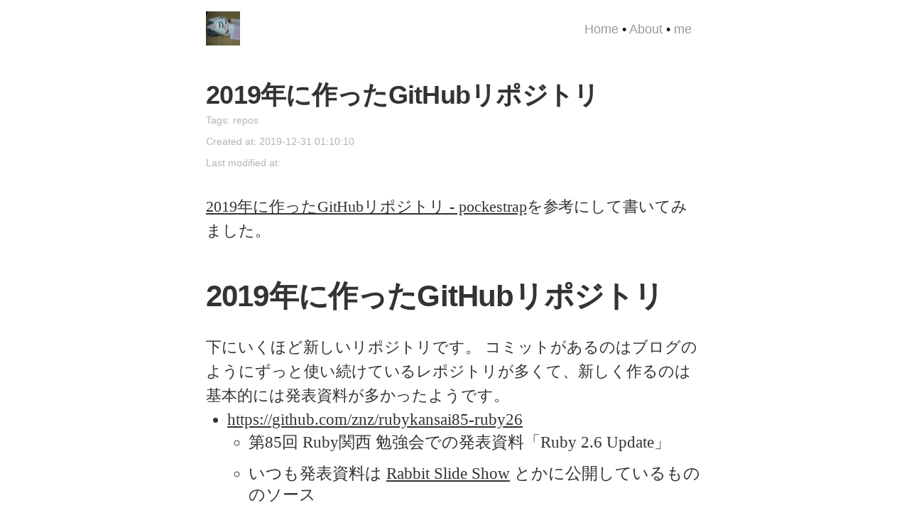

--- FILE ---
content_type: text/html; charset=UTF-8
request_url: https://blog.n-z.jp/blog/2019-12-31-repos
body_size: 7614
content:
<!DOCTYPE html> <html ⚡ lang="ja"> <head> <script async custom-element="amp-youtube" src="https://cdn.ampproject.org/v0/amp-youtube-0.1.js"></script> <script async custom-element="amp-iframe" src="https://cdn.ampproject.org/v0/amp-iframe-0.1.js"></script><script async custom-element="amp-analytics" src="https://cdn.ampproject.org/v0/amp-analytics-0.1.js"></script><script async custom-element="amp-ad" src="https://cdn.ampproject.org/v0/amp-ad-0.1.js"></script> <script async custom-element="amp-auto-ads" src="https://cdn.ampproject.org/v0/amp-auto-ads-0.1.js"> </script><script async custom-element="amp-social-share" src="https://cdn.ampproject.org/v0/amp-social-share-0.1.js"></script> <meta charset="utf-8"> <meta http-equiv="X-UA-Compatible" content="IE=edge"> <meta name="viewport" content="width=device-width,minimum-scale=1"><title>2019年に作ったGitHubリポジトリ - @znz blog</title> <meta name="description" content="2019年に作ったGitHubリポジトリ - pockestrapを参考にして書いてみました。"> <link rel="canonical" href="https://blog.n-z.jp/blog/2019-12-31-repos.html"> <link rel="alternate" type="application/rss+xml" title="@znz blog" href="https://blog.n-z.jp/feed.xml"> <link href="/assets/images/znz.png" rel="icon"> <script type="application/ld+json">
  
{
  "@context": "http://schema.org",
  "@type": "NewsArticle",
  "mainEntityOfPage": "https://blog.n-z.jp/blog/2019-12-31-repos.html",
  "headline": "2019年に作ったGitHubリポジトリ",
  "datePublished": "2019-12-31T01:10:10+00:00",
  "dateModified": "2019-12-31T01:10:10+00:00",
  "description": "2019年に作ったGitHubリポジトリ - pockestrapを参考にして書いてみました。",
  "author": {
    "@type": "Person",
    "name": "Kazuhiro NISHIYAMA"
  },
  "publisher": {
    "@type": "Organization",
    "name": "@znz blog",
    "logo": {
      "@type": "ImageObject",
      "url": "https://blog.n-z.jp/assets/images/znz.png",
      "width": "60",
      "height": "60"
    }
  },
  "image": {
    "@type": "ImageObject",
    "url": "https://blog.n-z.jp/assets/images/znz.png",
    "height": "60",
    "width": "60"
  }
}

  </script> <link href="https://use.fontawesome.com/releases/v5.5.0/css/all.css" rel="stylesheet"> <style amp-custom>@media(prefers-color-scheme:light){.highlight{background-color:#fdf6e3;color:#586e75}.highlight .c{color:#627272}.highlight .err{color:#586e75}.highlight .g{color:#586e75}.highlight .k{color:#677600}.highlight .l{color:#586e75}.highlight .n{color:#586e75}.highlight .o{color:#677600}.highlight .x{color:#c14715}.highlight .p{color:#586e75}.highlight .cm{color:#627272}.highlight .cp{color:#677600}.highlight .c1{color:#627272}.highlight .cs{color:#677600}.highlight .gd{color:#217d74}.highlight .ge{color:#586e75;font-style:italic}.highlight .gr{color:#d72825}.highlight .gh{color:#c14715}.highlight .gi{color:#677600}.highlight .go{color:#586e75}.highlight .gp{color:#586e75}.highlight .gs{color:#586e75;font-weight:bold}.highlight .gu{color:#c14715}.highlight .gt{color:#586e75}.highlight .kc{color:#c14715}.highlight .kd{color:#1f76b6}.highlight .kn{color:#677600}.highlight .kp{color:#677600}.highlight .kr{color:#1f76b6}.highlight .kt{color:#d72825}.highlight .ld{color:#586e75}.highlight .m{color:#217d74}.highlight .s{color:#217d74}.highlight .na{color:#586e75}.highlight .nb{color:#8d6900}.highlight .nc{color:#1f76b6}.highlight .no{color:#c14715}.highlight .nd{color:#1f76b6}.highlight .ni{color:#c14715}.highlight .ne{color:#c14715}.highlight .nf{color:#1f76b6}.highlight .nl{color:#586e75}.highlight .nn{color:#586e75}.highlight .nx{color:#586e75}.highlight .py{color:#586e75}.highlight .nt{color:#1f76b6}.highlight .nv{color:#1f76b6}.highlight .ow{color:#677600}.highlight .w{color:#586e75}.highlight .mf{color:#217d74}.highlight .mh{color:#217d74}.highlight .mi{color:#217d74}.highlight .mo{color:#217d74}.highlight .sb{color:#627272}.highlight .sc{color:#217d74}.highlight .sd{color:#586e75}.highlight .s2{color:#217d74}.highlight .se{color:#c14715}.highlight .sh{color:#586e75}.highlight .si{color:#217d74}.highlight .sx{color:#217d74}.highlight .sr{color:#d72825}.highlight .s1{color:#217d74}.highlight .ss{color:#217d74}.highlight .bp{color:#1f76b6}.highlight .vc{color:#1f76b6}.highlight .vg{color:#1f76b6}.highlight .vi{color:#1f76b6}.highlight .il{color:#217d74}}@media(prefers-color-scheme:dark){.highlight{background-color:#002b36;color:#93a1a1}.highlight .c{color:#759299}.highlight .err{color:#93a1a1}.highlight .g{color:#93a1a1}.highlight .k{color:#859900}.highlight .l{color:#93a1a1}.highlight .n{color:#93a1a1}.highlight .o{color:#859900}.highlight .x{color:#e9662f}.highlight .p{color:#93a1a1}.highlight .cm{color:#759299}.highlight .cp{color:#859900}.highlight .c1{color:#759299}.highlight .cs{color:#859900}.highlight .gd{color:#2aa198}.highlight .ge{color:#93a1a1;font-style:italic}.highlight .gr{color:#e8625f}.highlight .gh{color:#e9662f}.highlight .gi{color:#859900}.highlight .go{color:#93a1a1}.highlight .gp{color:#93a1a1}.highlight .gs{color:#93a1a1;font-weight:bold}.highlight .gu{color:#e9662f}.highlight .gt{color:#93a1a1}.highlight .kc{color:#e9662f}.highlight .kd{color:#3294da}.highlight .kn{color:#859900}.highlight .kp{color:#859900}.highlight .kr{color:#3294da}.highlight .kt{color:#e8625f}.highlight .ld{color:#93a1a1}.highlight .m{color:#2aa198}.highlight .s{color:#2aa198}.highlight .na{color:#93a1a1}.highlight .nb{color:#b58900}.highlight .nc{color:#3294da}.highlight .no{color:#e9662f}.highlight .nd{color:#3294da}.highlight .ni{color:#e9662f}.highlight .ne{color:#e9662f}.highlight .nf{color:#3294da}.highlight .nl{color:#93a1a1}.highlight .nn{color:#93a1a1}.highlight .nx{color:#93a1a1}.highlight .py{color:#93a1a1}.highlight .nt{color:#3294da}.highlight .nv{color:#3294da}.highlight .ow{color:#859900}.highlight .w{color:#93a1a1}.highlight .mf{color:#2aa198}.highlight .mh{color:#2aa198}.highlight .mi{color:#2aa198}.highlight .mo{color:#2aa198}.highlight .sb{color:#759299}.highlight .sc{color:#2aa198}.highlight .sd{color:#93a1a1}.highlight .s2{color:#2aa198}.highlight .se{color:#e9662f}.highlight .sh{color:#93a1a1}.highlight .si{color:#2aa198}.highlight .sx{color:#2aa198}.highlight .sr{color:#e8625f}.highlight .s1{color:#2aa198}.highlight .ss{color:#2aa198}.highlight .bp{color:#3294da}.highlight .vc{color:#3294da}.highlight .vg{color:#3294da}.highlight .vi{color:#3294da}.highlight .il{color:#2aa198}}.icon>svg{display:inline-block;width:16px;height:16px;vertical-align:middle}.icon>svg path{fill:#828282}amp-img{background-color:grey}.cf::after{clear:both;content:"";display:block}main{display:block}body{background-color:#fff;font-family:"Helvetica Neue",Arial,"Hiragino Kaku Gothic ProN","Hiragino Sans",Meiryo,sans-serif;margin:0;padding:0;text-rendering:optimizeLegibility;-webkit-font-smoothing:antialiased}.site-header{position:relative;width:100%;max-width:700px;margin:16px auto 0 auto;box-sizing:border-box}@media only screen and (max-width:800px){.site-header{padding:0 16px}}.site-header .page-links{display:block;position:absolute;top:10px;right:16px;font-weight:200;font-style:normal;font-size:18px;line-height:30px}.site-header .page-links a{text-decoration:none;color:#999}
.site-header .page-links a:hover{color:#333}.blog-header{width:100%;max-width:700px;margin:0 auto;position:relative;padding:0;box-sizing:border-box}.blog-header .blog-title{margin-bottom:8px;font-size:50px;font-weight:700;letter-spacing:-2px;outline:0;line-height:50px;word-break:break-word;color:#333}.blog-header .blog-description{font-size:28px;margin:0 0 20px;padding:0;line-height:1.2;color:#666;font-weight:300}.content{width:100%;max-width:700px;margin:25px auto 0 auto;box-sizing:border-box}@media only screen and (max-width:800px){.content{padding:0 16px}}.content article{padding:20px 0;border-bottom:1px solid #f2f2f0}.content article:last-child{border-bottom:0}.content article .post-title{letter-spacing:-0.02em;font-weight:700;font-style:normal;display:block;font-size:36px;line-height:1.15;margin:0}.content article .post-title a{text-decoration:none;color:#333332}.content article .post-title a:hover{text-decoration:none}.content article .post-excerpt{letter-spacing:-0.02em;font-weight:300;font-style:normal;font-size:20px;line-height:1.59;color:#666665}.content article .post-meta{font-size:14px;color:#b3b3b1;line-height:30px}.content article .post-meta a{color:#b3b3b1;text-decoration:none}.content article .post-meta a:hover{text-decoration:underline}.post-template .content{max-width:700px}.index-headline{border-top:1px solid #dededc;margin:0;padding:16px 0}.index-headline span{color:#b3b3b1;font-size:10px;text-transform:uppercase;letter-spacing:1px}.pagination{text-align:center;padding:16px 0 0;font-size:12px}.pagination a{color:#999;text-decoration:none}.pagination a:hover{color:#333}.site-footer{margin:0 auto;padding:48px 0;width:100%;max-width:700px;font-size:12px;text-align:center;color:#999;line-height:17.6px}.site-footer a{color:#666;text-decoration:none}.site-footer a:hover{color:#333}.post .post-meta{font-family:"Helvetica Neue",Arial,"Hiragino Kaku Gothic ProN","Hiragino Sans",Meiryo,sans-serif}.post .post-title{font-weight:700;font-style:normal;letter-spacing:-0.04em;font-size:50px;line-height:1.1;color:#333332;margin-bottom:50px}.post .author-image{background-image:url(/assets/images/znz.png);display:inline-block;width:30px;height:30px;line-height:30px;margin-right:8px;margin-bottom:-10px;float:left;background-size:cover;border-radius:100%;text-indent:-9999px}.post .post-meta-text{color:#b3b3b1;letter-spacing:-0.02em;font-weight:400;font-style:normal;font-size:14px;overflow:hidden;font-family:"Helvetica Neue",Arial,"Hiragino Kaku Gothic ProN","Hiragino Sans",Meiryo,sans-serif;white-space:nowrap;text-overflow:ellipsis}.post .post-content{width:100%;font-family:Georgia,Cambria,"Times New Roman",Times,"Lora",serif;color:#333}.post .post-content h1,.post .post-content h2,.post .post-content h3{font-family:"Helvetica Neue",Arial,"Hiragino Kaku Gothic ProN","Hiragino Sans",Meiryo,sans-serif}.post .post-content h3,.post .post-content h4,.post .post-content h5,.post .post-content h6{letter-spacing:-0.02em;font-weight:700;font-style:normal;font-size:24px;line-height:1.3;margin-top:50px;margin-bottom:0;font-family:"Helvetica Neue",Arial,"Hiragino Kaku Gothic ProN","Hiragino Sans",Meiryo,sans-serif}.post .post-content h3{font-size:36px}.post .post-content h2,.post .post-content h1{letter-spacing:-0.02em;font-weight:700;font-style:normal;font-size:42px;line-height:1.2;margin-top:50px;margin-bottom:0}.post .post-content table{border-collapse:collapse}.post .post-content table,.post .post-content th,.post .post-content td{border:1px solid black;padding:5px;text-align:left}.post .post-content p{font-weight:400;font-style:normal;font-size:22px;line-height:1.59;letter-spacing:-0.002em;margin-top:30px;margin-bottom:0;color:#333;-webkit-hyphens:auto;-moz-hyphens:auto;hyphens:auto}.post .post-content a{color:#333;text-decoration:underline}.post .post-content amp-img,.post .post-content amp-youtube{margin-top:30px}.post .post-content figure{margin:0;padding:0 0 30px}.post .post-content figcaption{font-weight:400;font-style:italic;font-size:16px;line-height:1.3;color:#666665;outline:0;z-index:300;text-align:center}.post .post-content hr{border:0;padding:0;display:block;width:15%;margin:30px auto;border:0 solid #ddd;border-top:1px solid #ddd}.post .post-content blockquote{margin:0 0 30px;margin-left:-26px;border-left:3px solid #57ad68;padding-left:20px}.post .post-content blockquote p{letter-spacing:.01rem;font-weight:400;mborder-left:3px solid #57ad68;mpadding-left:20px;mmargin-left:-26px;padding-bottom:3px}.post .post-content ul,.post .post-content ol{padding:0 0 30px;margin:0}.post .post-content li{padding:0;font-weight:400;font-style:normal;font-size:23px;line-height:30px;margin-left:30px;margin-bottom:12px;padding-top:2px}.post .post-content li p{padding:0 0 golden-ratio(1rem,1)}
.post .post-content ol li{list-style-type:decimal}.post .bottom-teaser{padding:50px 0 0 0;font-family:"Helvetica Neue",Arial,"Hiragino Kaku Gothic ProN","Hiragino Sans",Meiryo,sans-serif}.post .bottom-teaser hr{border:0;padding:0;display:block;width:15%;margin:16px 0 16px 100px;border:0 solid #ddd;border-top:1px solid #ddd}.post .bottom-teaser .isLeft{float:left;width:47%;box-sizing:border-box}@media only screen and (max-width:800px){.post .bottom-teaser .isLeft{width:100%;padding-bottom:32px}}.post .bottom-teaser .isLeft .bio{margin-top:18px;margin-bottom:18px}.post .bottom-teaser .isLeft .username{margin-left:4px;margin-right:18px;margin-bottom:18px}.post .bottom-teaser .isLeft .index-headline{padding-bottom:32px}.post .bottom-teaser .isLeft a{color:black;text-decoration:none}.post .bottom-teaser .isLeft a:hover{color:#333;text-decoration:underline}.post .bottom-teaser .isLeft .author-image{display:block;width:80px;height:80px;float:left;background-size:cover;border-radius:100%;text-indent:-9999px}.post .bottom-teaser .isLeft h4{font-size:18px;line-height:1.1;font-weight:700;padding:0;margin:0;padding-left:100px}.post .bottom-teaser .isLeft p{font-size:14px;line-height:1.3;font-weight:400;padding:0;margin:0;padding-left:100px}.post .bottom-teaser .isLeft p.published{color:#999}.post .bottom-teaser .isRight{float:right;width:47%;box-sizing:border-box}@media only screen and (max-width:800px){.post .bottom-teaser .isRight{width:100%}}.post .bottom-teaser .isRight .index-headline{padding-bottom:32px}.post .bottom-teaser .isRight .site-footer{margin:0;padding:0;color:#333;text-align:left;font-size:14px;line-height:1.3;color:#999}.post .bottom-teaser .isRight .site-footer a{color:#333;text-decoration:none}.post .bottom-teaser .isRight .site-footer a:hover{text-decoration:underline}.post .bottom-teaser .isRight .site-footer .poweredby{display:block;padding-bottom:18px;font-weight:700;color:#333}.share{text-align:right;padding:20px 0 0}.share a{text-decoration:none;color:#bbb;padding-left:12px}.share a .hidden{display:none}.share a:hover{color:#333}pre.highlighter-rouge,code.highlighter-rouge{font-size:smaller;border:1px solid rgb(247.9,223.05,155.6);border-radius:3px;background-color:#fdf6e3;word-break:break-all}code.highlighter-rouge{padding:1px 5px}pre{padding:8px 12px;overflow-x:scroll}pre>code{border:0;padding-right:0;padding-left:0}.pagination .disabled{opacity:0}.pull-right{float:right}@media(prefers-color-scheme:dark){body{background-color:#000}.site-header .page-links a{color:#666}.site-header .page-links a:hover{color:#ccc}.blog-header .blog-title{color:#ccc}.blog-header .blog-description{color:#ccc}.content article{border-bottom:1px solid #0d0d10}.content article .post-title a{color:#cccccd}.content article .post-excerpt{color:#99999a}.content article .post-meta{color:#4c4c4e}.content article .post-meta a{color:#4c4c4e}.index-headline{border-top:1px solid #212123}.index-headline span{color:#4c4c4e}.pagination a{color:#666}.pagination a:hover{color:#ccc}.site-footer{color:#666}.site-footer a{color:#999}.site-footer a:hover{color:#ccc}.post .post-title{color:#cccccd}.post .post-meta-text{color:#4c4c4e}.post .post-content{color:#ccc}.post .post-content table,.post .post-content th,.post .post-content td{border:1px solid white}.post .post-content p{color:#ccc}.post .post-content a{color:#ccc}.post .post-content figcaption{color:#999998}.post .post-content hr{border:0 solid #222;border-top:1px solid #222}.post .post-content blockquote{border-left:3px solid #57ad68}.post .post-content blockquote p{mborder-left:3px solid #57ad68}.post .bottom-teaser hr{border:0 solid #222;border-top:1px solid #222}.post .bottom-teaser .isLeft a{color:white;text-decoration:none}.post .bottom-teaser .isLeft a:hover{color:#ccc}.post .bottom-teaser .isLeft p.published{color:#666}.post .bottom-teaser .isRight .site-footer{color:#666}.post .bottom-teaser .isRight .site-footer a{color:#ccc}.post .bottom-teaser .isRight .site-footer .poweredby{color:#ccc}.share a{color:#444}.share a:hover{color:#ccc}pre.highlighter-rouge,code.highlighter-rouge{border:1px solid hsl(192.2222222222,100%,-4.4117647059%);background-color:#002b36}}.amp-social-share-hatena_bookmark{font-family:Verdana;background-color:#00a4de;font-weight:700;color:#fff;line-height:44px;text-align:center;font-size:28px}.amp-social-share-pocket{background-color:#ef3e55;color:#fff;line-height:44px;text-align:center;font-size:44px}.amp-social-share-mastodon{background-color:#2b90d9;color:#fff;line-height:44px;text-align:center;font-size:44px}.page-navigation{font-size:14px;display:block;width:auto;overflow:hidden}.page-navigation a{display:block;width:50%;float:left;margin:1em 0}.page-navigation .next{text-align:right}#tag-cloud{line-height:3}#tag-cloud a{border:1px solid #ccc;border-radius:5px;margin:5px;padding:5px;text-decoration:none}#tag-cloud .set-1{font-size:100%}#tag-cloud .set-2{font-size:125%}#tag-cloud .set-3{font-size:150%}
#tag-cloud .set-4{font-size:175%}#tag-cloud .set-5{font-size:200%}</style> <style amp-boilerplate>body{-webkit-animation:-amp-start 8s steps(1,end) 0s 1 normal both;-moz-animation:-amp-start 8s steps(1,end) 0s 1 normal both;-ms-animation:-amp-start 8s steps(1,end) 0s 1 normal both;animation:-amp-start 8s steps(1,end) 0s 1 normal both}@-webkit-keyframes -amp-start{from{visibility:hidden}to{visibility:visible}}@-moz-keyframes -amp-start{from{visibility:hidden}to{visibility:visible}}@-ms-keyframes -amp-start{from{visibility:hidden}to{visibility:visible}}@-o-keyframes -amp-start{from{visibility:hidden}to{visibility:visible}}@keyframes -amp-start{from{visibility:hidden}to{visibility:visible}}</style><noscript><style amp-boilerplate>body{-webkit-animation:none;-moz-animation:none;-ms-animation:none;animation:none}</style></noscript> <script async src="https://cdn.ampproject.org/v0.js"></script> </head> <body> <amp-auto-ads type="adsense" data-ad-client="ca-pub-4711975605457723"></amp-auto-ads> <header class="site-header"> <a href="/" class="logo"><span class="logo"><amp-img src="/assets/images/znz.png" width="48" height="48"/></span></a> <div class="page-links"> <a class="page-link" href="/">Home</a> • <a class="page-link" href="/about/">About</a> • <a class="page-link" href="/me/">me</a> </div> </header> <main class="content" role="main"> <article class="post"> <div class="post-meta"> <h1 class="post-title">2019年に作ったGitHubリポジトリ</h1> <div>Tags: <a href="/tag/repos/" rel="tag">repos</a></div> <div>Created at: 2019-12-31 01:10:10</div> <div>Last modified at: </div> </div> <section class="post-content"> <a name="topofpage"></a> <p><a href="https://pocke.hatenablog.com/entry/2019/12/30/005415">2019年に作ったGitHubリポジトリ - pockestrap</a>を参考にして書いてみました。</p> <h2 id="2019年に作ったgithubリポジトリ">2019年に作ったGitHubリポジトリ</h2> <p>下にいくほど新しいリポジトリです。 コミットがあるのはブログのようにずっと使い続けているレポジトリが多くて、新しく作るのは基本的には発表資料が多かったようです。</p> <ul> <li> <a href="https://github.com/znz/rubykansai85-ruby26">https://github.com/znz/rubykansai85-ruby26</a> <ul> <li>第85回 Ruby関西 勉強会での発表資料「Ruby 2.6 Update」</li> <li>いつも発表資料は <a href="https://slide.rabbit-shocker.org/">Rabbit Slide Show</a> とかに公開しているもののソース</li> </ul> </li> <li> <a href="https://github.com/znz/rabbit-in-docker">https://github.com/znz/rabbit-in-docker</a> <ul> <li>macOS 上で rabbit がなぜか markdown ファイルを読み込めなかったので、とりあえず docker の中で起動して X 転送で使うためのコンテナを作成した。</li> <li>今年の発表はすべてこれを使っていた。</li> </ul> </li> <li> <a href="https://github.com/znz/ansible-playbook-raspi201902">https://github.com/znz/ansible-playbook-raspi201902</a> <ul> <li>Raspberry Pi 3B+ の設定用の Playbook</li> <li>zabbix の設定も ansible でしようと頑張っていたが、スクリーンの代わりに推奨されるようになったっぽいダッシュボードが API から設定できないようで、そのあたりを使おうとしたぐらいから直接 Web から設定し始めてしまってあまり使わなくなってしまった。</li> </ul> </li> <li> <a href="https://github.com/znz/memo">https://github.com/znz/memo</a> <ul> <li>雑にメモを残すようにした。</li> <li>月末にまとめ直してブログに載せようと思っていたのに結局できなかった。</li> <li>GitHub Actions のテストに使ったりもしていた。</li> </ul> </li> <li> <a href="https://github.com/znz/rubykansai86-ruby-svn-to-git">https://github.com/znz/rubykansai86-ruby-svn-to-git</a> <ul> <li>第86回 Ruby関西 勉強会での発表資料「Ruby svn to git」</li> </ul> </li> <li> <a href="https://github.com/znz/ansible-playbook-2019">https://github.com/znz/ansible-playbook-2019</a> <ul> <li>k3s とかを試していた playbook</li> </ul> </li> <li> <a href="https://github.com/znz/chat-201906">https://github.com/znz/chat-201906</a> <ul> <li>Action Cable で作ってみた簡易チャット</li> <li>nginx-rtmp-module を使ったライブ配信も埋め込み</li> </ul> </li> <li> <a href="https://github.com/znz/rubykansai87-chat">https://github.com/znz/rubykansai87-chat</a> <ul> <li>第87回 Ruby関西 勉強会での発表資料「Action Cableで簡易チャットを作ってみた」</li> </ul> </li> <li> <a href="https://github.com/znz/use-wireguard">https://github.com/znz/use-wireguard</a> <ul> <li>LILO＆東海道らぐオフラインミーティング 2019/08/10 での発表資料「WireGuardを使ってみた」</li> <li>スライドサイトには関西Debian勉強会でも発表してから、と思っていたら、今年は発表できなかったので、今のところソースの公開のみ</li> </ul> </li> <li> <a href="https://github.com/znz/dokku-201908">https://github.com/znz/dokku-201908</a> <ul> <li>Docker Meetup Kansai #4 (19.08) での LT の発表資料「Dokkuの紹介」</li> </ul> </li> <li> <a href="https://github.com/znz/osakarubykaigi02-chatbot">https://github.com/znz/osakarubykaigi02-chatbot</a> <ul> <li>Osaka RubyKaigi 02 での発表資料「チャットボットのススメ」</li> </ul> </li> <li> <a href="https://github.com/znz/ruby-16177">https://github.com/znz/ruby-16177</a> <ul> <li> <a href="https://bugs.ruby-lang.org/issues/16177">https://bugs.ruby-lang.org/issues/16177</a> の再現用</li> <li>脆弱性の通知とか不要なので Archived</li> </ul> </li> <li> <a href="https://github.com/znz/docker-meetup-kansai-5">https://github.com/znz/docker-meetup-kansai-5</a> <ul> <li>Docker Meetup Kansai #5 (19.11)でのLTの発表資料「Dockerのオフィシャルrubyイメージとは?」</li> </ul> </li> <li> <a href="https://github.com/znz/github-actions-osaka-meetup-osaka-1">https://github.com/znz/github-actions-osaka-meetup-osaka-1</a> <ul> <li>GitHub Actions Meetup Osaka #1での発表資料「workflow,job,step の使い分けの基準を考える」</li> </ul> </li> <li> <a href="https://github.com/znz/kagoshima-rubykaigi01">https://github.com/znz/kagoshima-rubykaigi01</a> <ul> <li>鹿児島Ruby会議01での発表資料「あまり知られていないRubyの便利機能」</li> </ul> </li> <li> <a href="https://github.com/znz/doorkeeper-sinatra-client-app">https://github.com/znz/doorkeeper-sinatra-client-app</a> <ul> <li>doorkeeper gem を使った Rails アプリの動作確認用に出来るだけシンプルに作った oauth2 クライアント</li> </ul> </li> </ul> </section> <div class="page-navigation"> <a class='prev' href='/blog/2019-12-24-netlify'>&laquo; rurema/doctreeにnetlifyによるpreviewを設定した</a> <a class='next' href='/blog/2019-12-31-rurema-review'>るりまレビュー会 2019-12-31 に参加しました &raquo;</a> </div> <amp-iframe width=600 height=140 layout="responsive" sandbox="allow-scripts allow-same-origin allow-modals allow-popups allow-forms" resizable src="https://blog-n-z-jp.netlify.app/disqus_thread.html#https://blog.n-z.jp/blog/2019-12-31-repos.html"> <div overflow tabindex=0 role=button aria-label="Disqus Comments">Disqus Comments</div> </amp-iframe> <footer class="post-footer"> <section class="share"> <a class="icon" href="https://twitter.com/intent/tweet?url=https://blog.n-z.jp/blog/repos&text=2019%E5%B9%B4%E3%81%AB%E4%BD%9C%E3%81%A3%E3%81%9FGitHub%E3%83%AA%E3%83%9D%E3%82%B8%E3%83%88%E3%83%AA&via=znz" target="_blank"> Share on </a> <amp-social-share type="system"></amp-social-share> <amp-social-share type="email"></amp-social-share> <amp-social-share type="linkedin"></amp-social-share> <amp-social-share type="pinterest"></amp-social-share> <amp-social-share type="tumblr"></amp-social-share> <amp-social-share type="twitter"></amp-social-share> <amp-social-share type="whatsapp"></amp-social-share> <amp-social-share type="sms"></amp-social-share> <amp-social-share type="hatena_bookmark" data-share-endpoint="http://b.hatena.ne.jp/append?SOURCE_URL"> B! </amp-social-share> <amp-social-share type="pocket" data-share-endpoint="http://getpocket.com/edit?url=SOURCE_URL"> <i class="fab fa-get-pocket"></i> </amp-social-share> <amp-social-share type="line"></amp-social-share> <amp-social-share type="mastodon" data-share-endpoint="https://mastoshare.net/post.php?text=TITLE"> <i class="fab fa-mastodon fa-fw"></i> </amp-social-share> </section> </footer> <div class="bottom-teaser cf"> <div class="isLeft"> <h5 class="index-headline featured"><span>Written by</span></h5> <section class="author"> <div class="author-image"></div> <h4>Kazuhiro NISHIYAMA</h4> <p class="bio"><a href="https://github.com/ruby/ruby/graphs/contributors">Ruby のコミッター</a>とかやってます。 フルスタックエンジニア(って何?)かもしれません。 <a href="https://www.n-z.jp/me.html">About znz</a>に主なアカウントをまとめました。 </p> <p> <span> <span class="icon icon--github"><svg viewBox="0 0 16 16"><path fill="#828282" d="M7.999,0.431c-4.285,0-7.76,3.474-7.76,7.761 c0,3.428,2.223,6.337,5.307,7.363c0.388,0.071,0.53-0.168,0.53-0.374c0-0.184-0.007-0.672-0.01-1.32 c-2.159,0.469-2.614-1.04-2.614-1.04c-0.353-0.896-0.862-1.135-0.862-1.135c-0.705-0.481,0.053-0.472,0.053-0.472 c0.779,0.055,1.189,0.8,1.189,0.8c0.692,1.186,1.816,0.843,2.258,0.645c0.071-0.502,0.271-0.843,0.493-1.037 C4.86,11.425,3.049,10.76,3.049,7.786c0-0.847,0.302-1.54,0.799-2.082C3.768,5.507,3.501,4.718,3.924,3.65 c0,0,0.652-0.209,2.134,0.796C6.677,4.273,7.34,4.187,8,4.184c0.659,0.003,1.323,0.089,1.943,0.261 c1.482-1.004,2.132-0.796,2.132-0.796c0.423,1.068,0.157,1.857,0.077,2.054c0.497,0.542,0.798,1.235,0.798,2.082 c0,2.981-1.814,3.637-3.543,3.829c0.279,0.24,0.527,0.713,0.527,1.437c0,1.037-0.01,1.874-0.01,2.129 c0,0.208,0.14,0.449,0.534,0.373c3.081-1.028,5.302-3.935,5.302-7.362C15.76,3.906,12.285,0.431,7.999,0.431z"/></svg> </span><a href="https://github.com/znz"><span class="username">znz</span></a> </span> <span> <span class="icon icon--twitter"><svg viewBox="0 0 16 16"><path fill="#828282" d="M15.969,3.058c-0.586,0.26-1.217,0.436-1.878,0.515c0.675-0.405,1.194-1.045,1.438-1.809c-0.632,0.375-1.332,0.647-2.076,0.793c-0.596-0.636-1.446-1.033-2.387-1.033c-1.806,0-3.27,1.464-3.27,3.27 c0,0.256,0.029,0.506,0.085,0.745C5.163,5.404,2.753,4.102,1.14,2.124C0.859,2.607,0.698,3.168,0.698,3.767 c0,1.134,0.577,2.135,1.455,2.722C1.616,6.472,1.112,6.325,0.671,6.08c0,0.014,0,0.027,0,0.041c0,1.584,1.127,2.906,2.623,3.206 C3.02,9.402,2.731,9.442,2.433,9.442c-0.211,0-0.416-0.021-0.615-0.059c0.416,1.299,1.624,2.245,3.055,2.271 c-1.119,0.877-2.529,1.4-4.061,1.4c-0.264,0-0.524-0.015-0.78-0.046c1.447,0.928,3.166,1.469,5.013,1.469 c6.015,0,9.304-4.983,9.304-9.304c0-0.142-0.003-0.283-0.009-0.423C14.976,4.29,15.531,3.714,15.969,3.058z"/></svg> </span><a href="https://twitter.com/znz"><span class="username">znz</span></a> </span> </p> <hr> <p class="published">Published <time datetime="2019-12-31 01:10">31 Dec 2019</time></p> </section> </div> <div class="isRight"> <h5 class="index-headline featured"><span>Supported by</span></h5> <footer class="site-footer"> <section class="poweredby">Proudly published with <a href="http://jekyllrb.com"> Jekyll</a> and <a href="https://github.com/ageitgey/amplify">Amplify</a></section> <a class="subscribe" href="/feed.xml"> <span class="tooltip"> <i class="fa fa-rss"></i> You should subscribe to my feed.</span></a> <div class="inner"> <section class="copyright">All content copyright <a href="mailto:zn@mbf.nifty.com">Kazuhiro NISHIYAMA</a> &copy; 2026<br>All rights reserved.</section> </div> </footer> </div> </div> </article> </main> <amp-analytics data-block-on-consent type="googleanalytics" id="amp-analytics"> <script type="application/json">
{
  "vars": {
    "account": "UA-43859023-1"
  },
  "triggers": {
    "trackPageview": {
      "on": "visible",
      "request": "pageview"
    }
  }
}
</script> </amp-analytics> </body> </html>